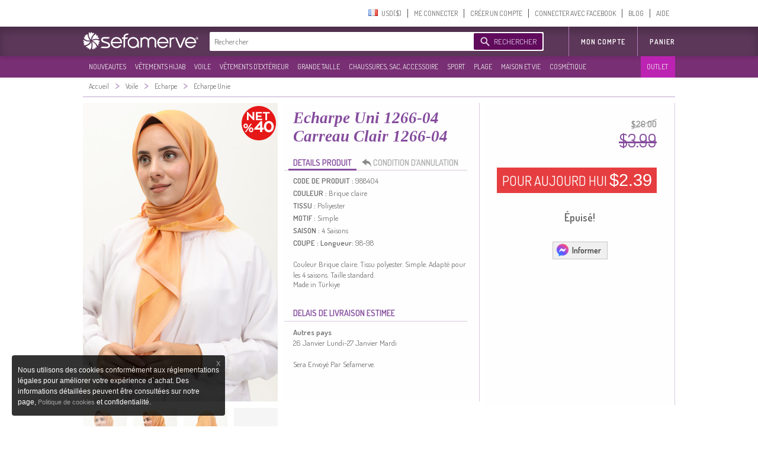

--- FILE ---
content_type: text/css
request_url: https://www.sefamerve.com/store/assets/light/slider.css?v=rel-202601.301
body_size: 2603
content:
.store-sub-navigation{
	position:relative;
	*position:absolute;
	z-index:15;
}
.store-sub-navigation .slider-navigation {
	position: relative;
	clear: both;
	-ms-box-shadow: 0 0 10px rgba(0, 0, 0, 0.15);
	-o-box-shadow: 0 0 10px rgba(0, 0, 0, 0.15);
	-webkit-box-shadow: 0 0 10px rgba(0, 0, 0, 0.15);
	-moz-box-shadow: 0 0 10px rgba(0, 0, 0, 0.15);
	box-shadow: 0 0 10px rgba(0, 0, 0, 0.15);
	height: 350px;
	margin-top:-44px;
}
.store-sub-navigation .slider-navigation .store-sub-tabs {
	margin: 0;
	padding: 0;
	float: left;
	width: 100%;
	list-style: none;
*zoom:1;
}
.store-sub-navigation .slider-navigation .store-sub-tabs:before, .store-sub-navigation .slider-navigation .store-sub-tabs:after {
	display: table;
	content: "";
	line-height: 0;
}
.store-sub-navigation .slider-navigation .store-sub-tabs:after {
	clear: both;
}
.store-sub-navigation .slider-navigation .store-sub-tabs>li {
	list-style: none;
	width: 100%;
	border-top: 1px solid #434343;
	border-bottom: 1px solid #292929;
	background-color:#333;
	background:  rgba(51, 51, 51, .85);
}

.store-sub-navigation .slider-navigation .store-sub-tabs>li:hover {
	border-top: 1px solid #f2f1f1;
	border-bottom: 1px solid #f2f1f1;
	background:#f2f1f1;
	background-color:  rgba(242, 242, 242, .85);
}
.store-sub-navigation .slider-navigation .search-form {
	float: right;
	margin: 7px;
	border: 1px solid #d9d9d9;
	background: #fff;
	height: 34px;
}
.store-sub-navigation .slider-navigation .search-form.global-search .search-input {
	width: 215px;
	height: 32px;
}
.store-sub-navigation .slider-navigation .search-form:focus, .store-sub-navigation .slider-navigation .search-form.focus {
	outline: #a663c2 solid 2px;
	outline-offset: -3px;
	border-color: transparent;
}
.store-sub-navigation .slider-navigation .search-form:focus .store-selection, .store-sub-navigation .slider-navigation .search-form.focus .store-selection {
	visibility: visible;
}
.store-sub-navigation .slider-navigation .store-sub-tab {
	position: relative;
}
.store-sub-navigation .slider-navigation .store-sub-tab:hover.has-menu .store-sub-menu, .store-sub-navigation .slider-navigation .store-sub-tab.hover.has-menu .store-sub-menu {
	display: block;
}
.store-sub-navigation .slider-navigation .store-sub-tab:hover.has-menu.selected::after, .store-sub-navigation .slider-navigation .store-sub-tab.hover.has-menu.selected::after {
	background-position: center -23px;
}
.store-sub-navigation .slider-navigation .store-sub-tab:hover .nav-label, .store-sub-navigation .slider-navigation .store-sub-tab.hover .nav-label {
	color: #333333;
	
}
.store-sub-navigation .slider-navigation .store-sub-tab.selected>.nav-label {
	color: #f7f7f7;
	background-color: #545454;
	background-image: -moz-linear-gradient(top, #565656, #515151);
	background-image: -ms-linear-gradient(top, #565656, #515151);
	background-image: -webkit-gradient(linear, 0 0, 0 100%, from(#565656), to(#515151));
	background-image: -webkit-linear-gradient(top, #565656, #515151);
	background-image: -o-linear-gradient(top, #565656, #515151);
	background-image: linear-gradient(top, #565656, #515151);
	background-repeat: repeat-x;
	-ms-box-shadow: inset 0 0 1px #525252;
	-o-box-shadow: inset 0 0 1px #525252;
	-webkit-box-shadow: inset 0 0 1px #525252;
	-moz-box-shadow: inset 0 0 1px #525252;
	box-shadow: inset 0 0 1px #525252;
}
.store-sub-navigation .slider-navigation .store-sub-tab .store-sub-menu {
	position: absolute;
	overflow: hidden;
	margin-top: -49px;
	left: 207px;
	border: 6px solid #dedcdb;
	z-index: 50;
	background-color:#FFF;
	background-color: rgba(240, 239, 239, 0.97);
	background-image: -moz-linear-gradient(top, rgba(229, 227, 227, 0.95), #ffffff);
	background-image: -ms-linear-gradient(top, rgba(229, 227, 227, 0.95), #ffffff);
	background-image: -webkit-gradient(linear, 0 0, 0 100%, from(rgba(229, 227, 227, 0.95)), to(#ffffff));
	background-image: -webkit-linear-gradient(top, rgba(229, 227, 227, 0.95), #ffffff);
	background-image: -o-linear-gradient(top, rgba(229, 227, 227, 0.95), #ffffff);
	background-image: linear-gradient(top, rgba(229, 227, 227, 0.95), #ffffff);
	background-repeat: repeat-x;
	
	-webkit-background-clip: border-box;
	-moz-background-clip: border-box;
	-ms-background-clip: border-box;
	-o-background-clip: border-box;
	background-clip: border-box;
	-ms-border-radius: 0 0 6px 6px;
	-o-border-radius: 0 0 6px 6px;
	-webkit-border-radius: 0 0 6px 6px;
	-moz-border-radius: 0 0 6px 6px;
	border-radius: 0 0 6px 6px;
	-ms-box-shadow: 0 2px 2px rgba(0, 0, 0, 0.1);
	-o-box-shadow: 0 2px 2px rgba(0, 0, 0, 0.1);
	-webkit-box-shadow: 0 2px 2px rgba(0, 0, 0, 0.1);
	-moz-box-shadow: 0 2px 2px rgba(0, 0, 0, 0.1);
	box-shadow: 0 2px 2px rgba(0, 0, 0, 0.1);
	z-index:2;
	
	*zoom:1;
}

.store-sub-navigation .slider-navigation .store-sub-tab .store-sub-menu.hider {
	display: none;
}

.store-sub-navigation .slider-navigation .store-sub-tab .store-sub-menu:before, .store-sub-navigation .slider-navigation .store-sub-tab .store-sub-menu:after {
	display: table;
	content: "";
	line-height: 0;
}
.store-sub-navigation .slider-navigation .store-sub-tab .store-sub-menu:after {
	clear: both;
}
.store-sub-navigation .slider-navigation .store-sub-tab .store-sub-menu.menu-has-1-columns {
	width: 200px;
}
.store-sub-navigation .slider-navigation .store-sub-tab .store-sub-menu.menu-has-2-columns {
	width: 400px;
}
.store-sub-navigation .slider-navigation .store-sub-tab .store-sub-menu.menu-has-3-columns {
	width:600px;
}
.store-sub-navigation .slider-navigation .store-sub-tab .store-sub-menu.menu-has-4-columns {
	width: 800px;
}
.store-sub-navigation .slider-navigation .store-sub-tab .store-sub-menu.menu-has-5-columns {
	width: 1000px;
}
.store-sub-navigation .slider-navigation .store-sub-tab .store-sub-menu.menu-has-6-columns {
	width: 1200px;
}
.store-sub-navigation .slider-navigation .store-sub-tab .store-sub-menu .menu-sub-section {
	padding: 15px;
	width: 180px;
	float: left;
}
.store-sub-navigation .slider-navigation .store-sub-tab .store-sub-menu .menu-sub-section.todays-sales {
	padding: 5px 10px;
	width: 180px;
	height: 220px;
	background-color: rgba(255, 255, 255, 0.73);
	background-image: -moz-linear-gradient(top, rgba(255, 255, 255, 0.95), rgba(255, 255, 255, 0.4));
	background-image: -ms-linear-gradient(top, rgba(255, 255, 255, 0.95), rgba(255, 255, 255, 0.4));
	background-image: -webkit-gradient(linear, 0 0, 0 100%, from(rgba(255, 255, 255, 0.95)), to(rgba(255, 255, 255, 0.4)));
	background-image: -webkit-linear-gradient(top, rgba(255, 255, 255, 0.95), rgba(255, 255, 255, 0.4));
	background-image: -o-linear-gradient(top, rgba(255, 255, 255, 0.95), rgba(255, 255, 255, 0.4));
	background-image: linear-gradient(top, rgba(255, 255, 255, 0.95), rgba(255, 255, 255, 0.4));
	background-repeat: repeat-x;
	background-color: transparent;
	-ms-box-shadow: 5px -46px 15px 0 rgba(0, 0, 0, 0.07);
	-o-box-shadow: 5px -46px 15px 0 rgba(0, 0, 0, 0.07);
	-webkit-box-shadow: 5px -46px 15px 0 rgba(0, 0, 0, 0.07);
	-moz-box-shadow: 5px -46px 15px 0 rgba(0, 0, 0, 0.07);
	box-shadow: 5px -46px 15px 0 rgba(0, 0, 0, 0.07);
	*background-color: #FFF;
}
.store-sub-navigation .slider-navigation .store-sub-tab .store-sub-menu .menu-sub-title {
	color: #854c9d;
font-size: 13px;
font-weight: bold;
margin: 0px 5px 5px 0px;
padding: 5px 10px;
border-bottom: 1px solid #c7c7c7;
width: 160px;
}
.store-sub-navigation .slider-navigation .store-sub-tab .store-sub-menu .sub-section-footer {
	display: block;
	padding: 7px 5px 8px;
	color: #854c9d;
}
.store-sub-navigation .slider-navigation .store-sub-tab .store-sub-menu .sub-section-footer:hover {
	color: #383838;
}
.store-sub-navigation .slider-navigation .store-sub-tab .store-sub-menu .menu-actions {
	margin: 0;
	padding: 0;
	list-style: none;
}
.store-sub-navigation .slider-navigation .store-sub-tab .store-sub-menu .menu-actions+.menu-sub-title {
	margin-top: 10px;
}
.store-sub-navigation .slider-navigation .store-sub-tab .store-sub-menu .menu-actions .menu-action {
	line-height: 1.3;
	color: #737373;
}
.store-sub-navigation .slider-navigation .store-sub-tab .store-sub-menu .menu-actions .action-link {
	padding: 3px 10px 3px;
	display: block;
	color: #666;
	text-decoration: none;
	font-weight: 400;
	font-size: 13px;
}
.store-sub-navigation .slider-navigation .store-sub-tab .store-sub-menu .menu-actions .action-link:hover {
	background: #854c9d;
	color: #fff;
}
.store-sub-navigation .slider-navigation .store-sub-tab .store-sub-menu .column-grouping-title {
	font-size: 13px;
	font-style: normal;
	margin: 10px 0 0;
	padding: 7px 2px 8px;
}
.store-sub-navigation .slider-navigation .nav-label {
	display: block;
	text-transform: uppercase;
	font-size: 12px;
	line-height: 1;
	text-decoration: none;
	font-weight: normal;
	color: #eeeeee;
}
.store-sub-navigation .slider-navigation .nav-label:hover, .store-sub-navigation .slider-navigation .nav-label.hover {
	color: #854c9d;
}
.store-sub-navigation .slider-navigation .store-sub-tab:hover.has-menu::after{
	background: transparent;
	background-image:url(nav/sub-tab-hover-states.png);
	background-position: -3px;
	background-repeat:no-repeat;
	content: "";
	position: absolute;
	z-index: 53;
	width: 13px;
	left: 196px;
	top: 0px;
	height: 100%;
	filter:alpha(opacity=85); /* IE */
    -moz-opacity:0.85; /* Mozilla */
    opacity: 0.85; /* CSS3 */	
	
}
.store-sub-navigation .slider-navigation .store-sub-tabs>li .right_arrow{
	background: transparent;
	background: url(images/f-white-arrow-right.png?v=0.65);
	background-repeat: no-repeat;
	background-position: -3px center;
	content: "";
	position: absolute;
	z-index: 53;
	width: 13px;
	right: 3px;
	top: 0px;
	height: 100%;
	filter:alpha(opacity=50); /* IE */
    -moz-opacity:0.5; /* Mozilla */
    opacity: 0.5; /* CSS3 */
}

.store-sub-navigation .slider-navigation .store-sub-tabs>li:hover .right_arrow{
	background: transparent;
}

.store-sub-navigation .slider-navigation .store-sub-tabs>li.row_5 .nav-label{
	padding: 28.01px 5px 28.01px 10px;
}
.store-sub-navigation .slider-navigation .store-sub-tabs>li.row_6 .nav-label{
	padding: 22.15px 5px 22.15px 10px;
}
.store-sub-navigation .slider-navigation .store-sub-tabs>li.row_7 .nav-label{
	padding: 18px 5px 18px 10px;
}
.store-sub-navigation .slider-navigation .store-sub-tabs>li.row_8 .nav-label{
	padding: 14.84px 5px 14.84px 10px;
}
.store-sub-navigation .slider-navigation .store-sub-tabs>li.row_9 .nav-label{
	padding: 12.43px 5px 12.43px 10px;
}
.store-sub-navigation .slider-navigation .store-sub-tabs>li.row_10 .nav-label{
	padding: 10.49px 5px 10.49px 10px;
}


.slides_container{
	overflow: hidden; position: relative; display: block;
}
.slides_control{
	position: relative; height: 400px;
}

.store-showcase{
	margin-bottom: 4px;margin-top: -50px;width: 1000px;text-align:left;font-family: 'Dosis',Arial, Helvetica, sans-serif !important;
}
.store-showcase .store-showcase-nav{
	width:200px;
	height:306px;
	display:inline-block;
	margin: 0px;
	width: 196px;
}

#slides {
	width:100%;
	position:relative;
	height:400px;
	margin-top:0px;
	margin-left: 0px;
	min-width:1000px;
	text-align:center;
	
}


.slides_container div.slide {
	height:400px;
	width:100%;
	display:block
}
#slides .item {
	float: right;
    right: 50%;
	width:1920px;
	height:400px;
	margin-right:0px;
	background:#efefef;
	position:relative;
	*position:absolute; 
	*right:0px;
	
}

#slides .item .item_img{
	position: relative;
	*position:absolute; 
    right:-50%;
	width:1920px;
	height:400px;
}
#slides .item .slideItemName {
	display:none;
	
}
.paginition_buttons{
	position:relative;
	bottom:190px;
	display:block;
	margin:0 auto;
	text-align:center;
	width:990px;
	/*text-align:right;*/
}

.pagination {
	position:relative;
	bottom:30px;
	right:0px;
	display:block;
	margin:0 auto;
	text-align:right;
	width:990px;
	padding:8px 0 0 0;
	*float:left;
	/*text-align:right;*/
}

.pagination li {
	display:inline-block;
	*display:inline;
	text-align:center;
	
}

.pagination li a {
	display:inline-block;
	text-indent:-99999px;
	-moz-border-radius:8px;
	-webkit-border-radius:8px;
	border-radius:8px;
	height:10px;
	margin:2px 0px 2px 6px;
	width:10px;
	background:#ffffff;
	color:#ffffff;
	-moz-box-shadow:0 0 0 rgba(0,0,0,0.3), 0 1px 2px rgba(0,0,0,0.3) inset;
	-webkit-box-shadow:0 0 0 rgba(0,0,0,0.3), 0 1px 2px rgba(0,0,0,0.3) inset;
	box-shadow:0 0 0 rgba(0,0,0,0.3), 0 1px 2px rgba(0,0,0,0.3) inset;
	cursor:pointer;
	float:left
}

#slides .prevNIcon {
	font-size: 30px;
	color: #ffffff;
	margin-top: -17px;
	padding: 0px;
	display:inline-block;
	background:url(images_v2/icons.png?t=6) no-repeat scroll 2px -70px;
	height: 40px;
	width: 30px;
	margin-left:2px;
}
#slides .prev:hover .prevNIcon {
	background-position: -22px -70px;
}
#slides .nextNIcon {
	font-size: 30px;
	color: #ffffff;
	margin-top: -17px;
	padding: 0px;
	height: 40px;
	width: 28px;
	display:inline-block;
	background:url(images_v2/icons.png?t=6) no-repeat scroll -2px -105px;
}

#slides .next:hover .nextNIcon {
	background-position: -25px -105px;
}

.pagination li.current a, .pagination li a:hover {
	background-color:#975cab;
	background-image:-moz-linear-gradient(top, #5400c7, #bb00f8);
	background-image:-webkit-gradient(linear, left top, left bottom, color-stop(0, #5400c7), color-stop(1, #bb00f8));
	background-image:-webkit-linear-gradient(#5400c7, #bb00f8);
	background-image:linear-gradient(top, #5400c7, #bb00f8)
}
#slides .prev, #slides .next {
	width:19px;
	height:38px;
	position:absolute;
	z-index:10;
	top:40%;
	cursor:pointer;
	
}
#slides .prev:hover, #slides .next:hover {
		/*background:#fff;*/
}
#slides .prev {
	/*-moz-border-radius:0 18px 18px 0;
	-webkit-border-radius:0 18px 18px 0;
	border-radius:0 18px 18px 0;*/
	left:205px;
}

#slides .next {
	/*-moz-border-radius:18px 0 0 18px;
	-webkit-border-radius:18px 0 0 18px;
	border-radius:18px 0 0 18px;*/
	right:0px;
}



.is_blured{
	/*-webkit-filter: blur(5px);*/
	filter:alpha(opacity=80); /* IE */
    -moz-opacity:0.8; /* Mozilla */
    opacity: 0.8; /* CSS3 */
}

.is_trans{
	-webkit-transition: -webkit-filter .5s;
}